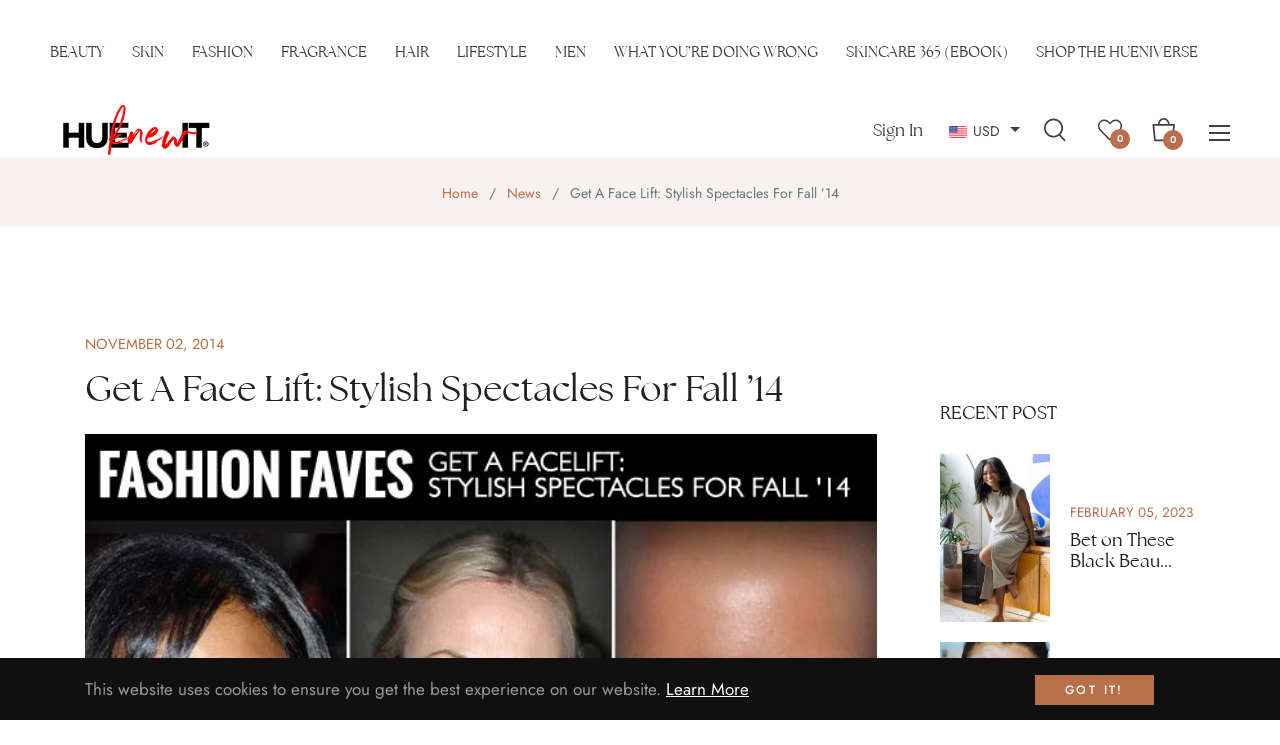

--- FILE ---
content_type: application/javascript
request_url: https://medium-feed.web.app/js/medium-feed.js?shop=abca9e.myshopify.com&post=10995
body_size: -28
content:

    var article = document.querySelector('#medium-feed-article-root');
    const allLinks = article.querySelectorAll('a');
    allLinks.forEach((link) => {
      if (link.textContent === 'Read the original article' || link.textContent === 'Read this article on the original source.') {
        link.remove();
      }
    });
    if (article) {
      article.style.display = 'block';
    }
  